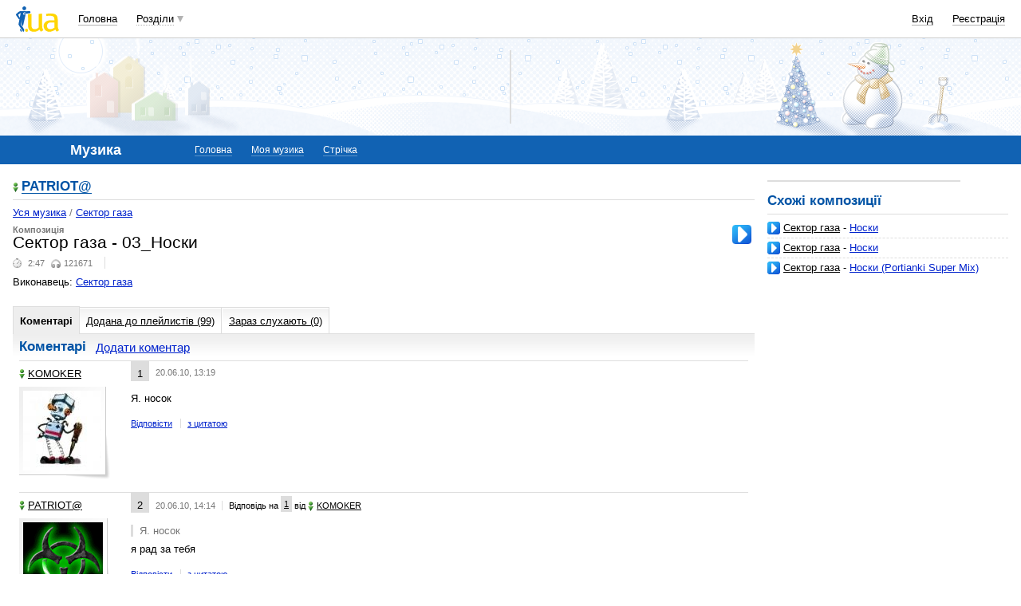

--- FILE ---
content_type: text/html; charset=utf-8
request_url: https://www.google.com/recaptcha/api2/aframe
body_size: 150
content:
<!DOCTYPE HTML><html><head><meta http-equiv="content-type" content="text/html; charset=UTF-8"></head><body><script nonce="jAjM1ZqnUrvw6pv80_ZSPA">/** Anti-fraud and anti-abuse applications only. See google.com/recaptcha */ try{var clients={'sodar':'https://pagead2.googlesyndication.com/pagead/sodar?'};window.addEventListener("message",function(a){try{if(a.source===window.parent){var b=JSON.parse(a.data);var c=clients[b['id']];if(c){var d=document.createElement('img');d.src=c+b['params']+'&rc='+(localStorage.getItem("rc::a")?sessionStorage.getItem("rc::b"):"");window.document.body.appendChild(d);sessionStorage.setItem("rc::e",parseInt(sessionStorage.getItem("rc::e")||0)+1);localStorage.setItem("rc::h",'1769771817670');}}}catch(b){}});window.parent.postMessage("_grecaptcha_ready", "*");}catch(b){}</script></body></html>

--- FILE ---
content_type: application/javascript; charset=utf-8
request_url: https://fundingchoicesmessages.google.com/f/AGSKWxXYGH3s974rAG3fmmcxfqhLFW-SgbEwdjxIcXRxTLmDEhbQlP7bxE-uGcwpMbQnx7QQ8x2HQRQ41C5U3e3kHEkOCn3vpaQ_lbhQEdixaI5QqND2cEGdg3xgtBcGTskCVcrOz0pF-mOyFWL_PMdDuTLOwlF90whdGU5KClsZr-OLd8s6cBNT3NeOq0PD/_/adnex.&bannerid=_admin/ads/_120x800a./back-ad.
body_size: -1284
content:
window['f9c7d155-8ab1-4d82-833d-15a64a7cc95e'] = true;

--- FILE ---
content_type: text/plain; charset=windows-1251
request_url: http://music.i.ua/js/itunes/?songID=1595&artistID=228&17697718143640-xml
body_size: 294
content:
// BEGIN Subsys_JsHttpRequest_Js
Subsys_JsHttpRequest_Js.dataReady(
  '17697718143640', // this ID is passed from JavaScript frontend
  'string(139) \"https://itunes.apple.com/search?term=03_%D0%9D%D0%BE%D1%81%D0%BA%D0%B8&country=ua&limit=50&media=music&entity=musicTrack&attribute=songTerm\"',
  { 'error': 'not found' }
)
// END Subsys_JsHttpRequest_Js
